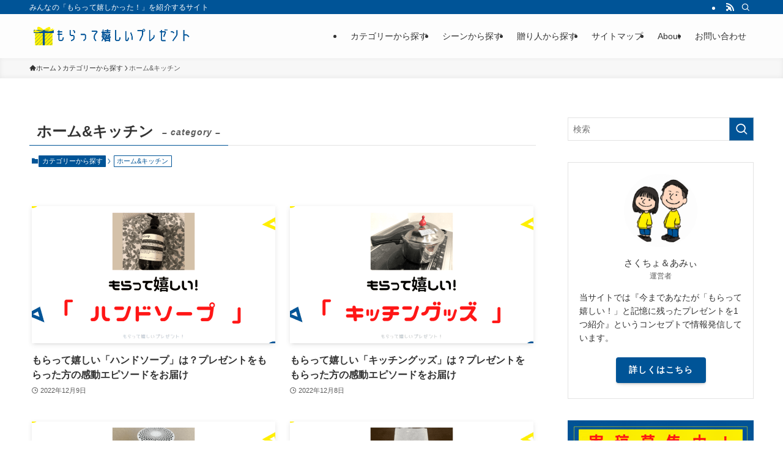

--- FILE ---
content_type: text/html; charset=utf-8
request_url: https://www.google.com/recaptcha/api2/aframe
body_size: -84
content:
<!DOCTYPE HTML><html><head><meta http-equiv="content-type" content="text/html; charset=UTF-8"></head><body><script nonce="MqgqnIsGSWfSvR_zPv9sZw">/** Anti-fraud and anti-abuse applications only. See google.com/recaptcha */ try{var clients={'sodar':'https://pagead2.googlesyndication.com/pagead/sodar?'};window.addEventListener("message",function(a){try{if(a.source===window.parent){var b=JSON.parse(a.data);var c=clients[b['id']];if(c){var d=document.createElement('img');d.src=c+b['params']+'&rc='+(localStorage.getItem("rc::a")?sessionStorage.getItem("rc::b"):"");window.document.body.appendChild(d);sessionStorage.setItem("rc::e",parseInt(sessionStorage.getItem("rc::e")||0)+1);localStorage.setItem("rc::h",'1768763802531');}}}catch(b){}});window.parent.postMessage("_grecaptcha_ready", "*");}catch(b){}</script></body></html>

--- FILE ---
content_type: application/javascript; charset=utf-8;
request_url: https://dalc.valuecommerce.com/app3?p=887999731&_s=https%3A%2F%2Fwww.moratteureshii.site%2Fcategory%2Fall-category%2Fhome-and-kitchen%2F&vf=iVBORw0KGgoAAAANSUhEUgAAAAMAAAADCAYAAABWKLW%2FAAAAMklEQVQYVwEnANj%2FAQEWAP9oVzEAL5PRAAHPVwP%2Ft57hAISVHgABsQqK%2F1XO1ACqKKIADg4O4RfJX0EAAAAASUVORK5CYII%3D
body_size: 832
content:
vc_linkswitch_callback({"t":"696d3199","r":"aW0xmQACzUEDhvXkCooERAqKBtQMxw","ub":"aW0xmAACz1cDhvXkCooCsQqKBthesA%3D%3D","vcid":"HzqTT72m3BjM5DAH-BRi3C2AvGC-PvEZe4jJRZ205OiUvV6-PJ-sblgUfGwUwDZfj16jCZnQ2pT029FPM_NEtGKGoYX0OxT6","vcpub":"0.183617","l":4,"shopping.yahoo.co.jp":{"a":"2826703","m":"2201292","g":"490f927f8a"},"p":887999731,"paypaymall.yahoo.co.jp":{"a":"2826703","m":"2201292","g":"490f927f8a"},"s":3668107,"approach.yahoo.co.jp":{"a":"2826703","m":"2201292","g":"490f927f8a"},"paypaystep.yahoo.co.jp":{"a":"2826703","m":"2201292","g":"490f927f8a"},"mini-shopping.yahoo.co.jp":{"a":"2826703","m":"2201292","g":"490f927f8a"},"shopping.geocities.jp":{"a":"2826703","m":"2201292","g":"490f927f8a"},"www.fujisan.co.jp":{"a":"2290501","m":"2482393","g":"4844084b97","sp":"ap-vcfuji"}})